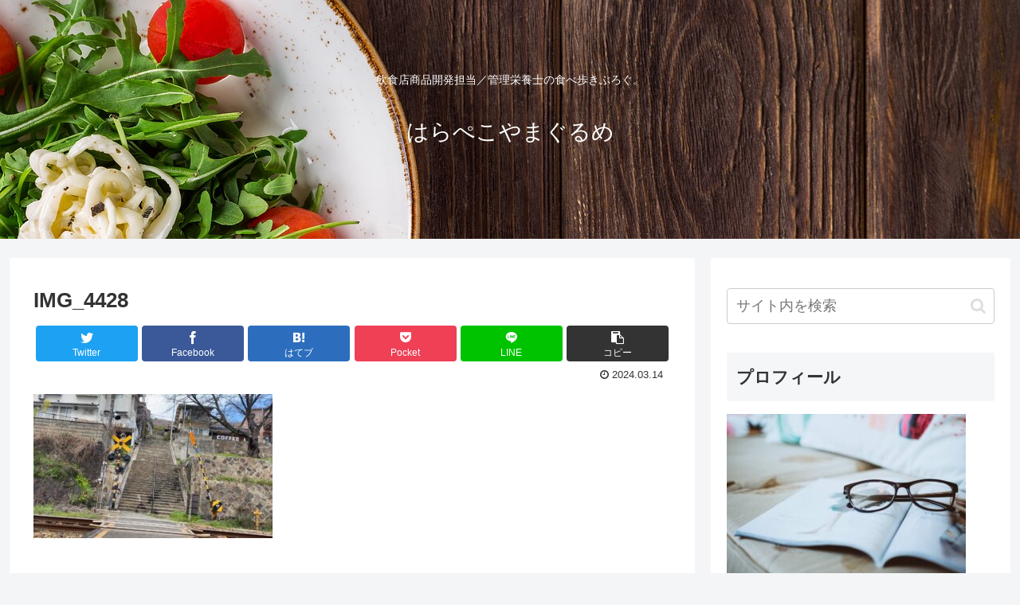

--- FILE ---
content_type: text/html; charset=utf-8
request_url: https://www.google.com/recaptcha/api2/aframe
body_size: 268
content:
<!DOCTYPE HTML><html><head><meta http-equiv="content-type" content="text/html; charset=UTF-8"></head><body><script nonce="luzi1TJ99MzG8oWH52J4Hw">/** Anti-fraud and anti-abuse applications only. See google.com/recaptcha */ try{var clients={'sodar':'https://pagead2.googlesyndication.com/pagead/sodar?'};window.addEventListener("message",function(a){try{if(a.source===window.parent){var b=JSON.parse(a.data);var c=clients[b['id']];if(c){var d=document.createElement('img');d.src=c+b['params']+'&rc='+(localStorage.getItem("rc::a")?sessionStorage.getItem("rc::b"):"");window.document.body.appendChild(d);sessionStorage.setItem("rc::e",parseInt(sessionStorage.getItem("rc::e")||0)+1);localStorage.setItem("rc::h",'1769113473117');}}}catch(b){}});window.parent.postMessage("_grecaptcha_ready", "*");}catch(b){}</script></body></html>